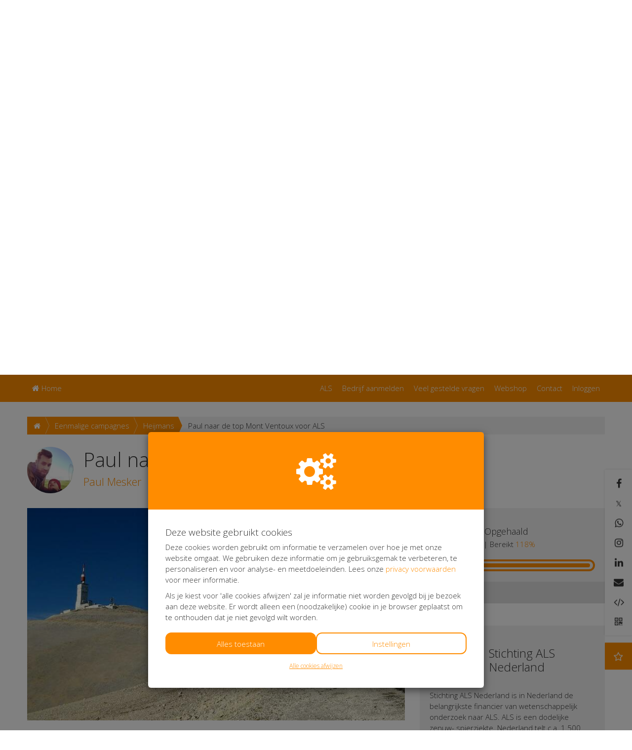

--- FILE ---
content_type: text/css; charset=utf-8
request_url: https://bedrijven.4als.nl/theme/variables.css
body_size: 387
content:
        @import url('https://fonts.googleapis.com/css2?family=Open+Sans:wght@300&display=swap');


  :root {
    --base-font-family: Open Sans;
    --heading-font-family: Open Sans;

    --h1-heading-color: #333333;
    --hyperlink-color: #ff8c00;

    --donation-button-font-family: Open Sans;
    --donation-button-background-color: #ff8c00;
    --donation-button-text-color: #ffffff;

    --start-action-button-font-family: Open Sans;
    --start-action-button-background-color: #ff8c00;
    --start-action-button-text-color: #ffffff;

    --start-project-button-font-family: Open Sans;
    --start-project-button-background-color: #ff8c00;
    --start-project-button-text-color: #ffffff;

    --theme-darken-color: #e67e00;
    --theme-darken-contrast-color: #e6e6e6;
  }

  :after,
  :before {
    --theme-color: #ff8c00;
    --theme-contrast-color: #ffffff;
    --theme-darken-color: #e67e00;
    --theme-darken-contrast-color: #e6e6e6;
  }

:root,
:before,
:after {
  --theme-color: #ff8c00;
  --theme-contrast-color: #ffffff;
  --theme-darken-color: #e67e00;
  --theme-darken-color-70: #b36200;

  --theme-lighten-color-40: #ffb428;
  --theme-lighten-color-70: #ffd246;
  --theme-lighten-color-100: #fff064;

  --theme-opacity-theme-color-10: rgba(255, 140, 0, 0.1);
  --theme-opacity-theme-color-30: rgba(255, 140, 0, 0.3);

  --theme-darken-contrast-color: #e6e6e6;
}


--- FILE ---
content_type: text/css; charset=utf-8
request_url: https://bedrijven.4als.nl/theme/website.css
body_size: 3214
content:
.theme-text-color {
  color: var(--theme-color);
}
.theme-text-color-forced {
  color: var(--theme-color) !important;
}
.theme-background-color {
  background-color: var(--theme-color);
}
.theme-background-color-forced {
  background-color: var(--theme-color) !important;
}
.theme-background-color-opacity {
  background-color: rgba(0,117,183,0.85);
}

.theme-border-color {
  border-color: var(--theme-color);
}
.theme-border-color-forced {
  border-color: var(--theme-color) !important;
}
.theme-text-hover-color:hover,
.theme-text-hover-color:active,
.theme-text-hover-color:focus {
  color: var(--theme-color);
}

.theme-text-hover-color-forced:hover,
.theme-text-hover-color-forced:active,
.theme-text-hover-color-forced:focus {
  color: var(--theme-color) !important;
}
.theme-text-darken-hover-color-forced:hover,
.theme-text-darken-hover-color-forced:active,
.theme-text-darken-hover-color-forced:focus {
  color: var(--theme-darken-color) !important;
}

.theme-text-darken-color-forced {
  color: var(--theme-darken-color) !important;
}

.theme-background-hover-color:hover,
.theme-background-hover-color:active,
.theme-background-hover-color:focus {
  background-color: var(--theme-color);
}

.theme-background-darken-hover-color:hover,
.theme-background-darken-hover-color:active,
.theme-background-darken-hover-color:focus {
  background-color: var(--theme-darken-color);
}

.theme-background-darken-hover-color-forced:hover,
.theme-background-darken-hover-color-forced:active,
.theme-background-darken-hover-color-forced:focus {
  background-color: var(--theme-darken-color) !important;
}
.theme-border-hover-color:hover,
.theme-border-hover-color:active,
.theme-border-hover-color:focus {
  border-color: var(--theme-color);
}
.theme-after-text-color::after {
  color: var(--theme-color);
}
.theme-after-text-color-forced::after {
  color: var(--theme-color);
}
.theme-after-background-color::after {
  background-color: var(--theme-color);
}
.theme-after-background-color-forced::after {
  background-color: var(--theme-color) !important;
}
.theme-after-border-color::after {
  border-color: var(--theme-color);
}
.theme-after-border-color-forced::after {
  border-color: var(--theme-color) !important;
}

.theme-before-text-color::before {
  color: var(--theme-color);
}
.theme-before-text-color-forced::before {
  color: var(--theme-color);
}
.theme-before-background-color::before {
  background-color: var(--theme-color);
}
.theme-before-background-color-forced::before {
  background-color: var(--theme-color) !important;
}
.theme-before-border-color::before {
  border-color: var(--theme-color);
}
.theme-before-border-color-forced::before {
  border-color: var(--theme-color) !important;
}

.theme-text-contrast-color {
  color: var(--theme-contrast-color);
}
.theme-text-contrast-color-forced {
  color: var(--theme-contrast-color) !important;
}
.theme-background-contrast-color {
  background-color: var(--theme-contrast-color);
}
.theme-background-contrast-color-forced {
  background-color: var(--theme-contrast-color) !important;
}
.theme-border-contrast-color {
  border-color: var(--theme-contrast-color);
}
.theme-border-contrast-color-forced {
  border-color: var(--theme-contrast-color) !important;
}
.theme-background-hover-contrast-color:hover,
.theme-background-hover-contrast-color:focus,
.theme-background-hover-contrast-color:active {
  background-color: var(--theme-contrast-color);
}
.theme-background-darken-hover-contrast-color-forced:hover,
.theme-background-darken-hover-contrast-color-forced:active,
.theme-background-darken-hover-contrast-color-forced:focus {
  background-color: var(--theme-darken-contrast-color) !important;
}
.theme-text-hover-contrast-color:hover,
.theme-text-hover-contrast-color:focus,
.theme-text-hover-contrast-color:active {
  color: var(--theme-contrast-color);
}

.theme-text-hover-contrast-color-forced:hover,
.theme-text-hover-contrast-color-forced:focus,
.theme-text-hover-contrast-color-focred:active {
  color: var(--theme-contrast-color) !important;
}

.theme-after-text-contrast-color::after {
  color: var(--theme-contrast-color);
}
.theme-after-text-contrast-color-forced::after {
  color: var(--theme-contrast-color);
}
.theme-after-background-contrast-color::after {
  background-color: var(--theme-contrast-color);
}
.theme-after-background-contrast-color-forced::after {
  background-color: var(--theme-contrast-color) !important;
}
.theme-after-border-contrast-color::after {
  border-color: var(--theme-contrast-color);
}
.theme-after-border-contrast-color-forced::after {
  border-color: var(--theme-contrast-color) !important;
}

.theme-before-text-contrast-color::before {
  color: var(--theme-contrast-color);
}
.theme-before-text-contrast-color-forced::before {
  color: var(--theme-contrast-color) !important;
}
.theme-before-background-contrast-color::before {
  background-color: var(--theme-contrast-color);
}
.theme-before-background-contrast-color-forced::before {
  background-color: var(--theme-contrast-color) !important;
}
.theme-before-border-contrast-color::before {
  border-color: var(--theme-contrast-color);
}
.theme-before-border-contrast-color-forced::before {
  border-color: var(--theme-contrast-color) !important;
}

.theme-html-content-contrast-color,
.theme-html-content-contrast-color *,
.theme-html-content-contrast-color *:hover,
.theme-html-content-contrast-color *:active,
.theme-html-content-contrast-color *:focus,
.theme-html-content-contrast-color *::after,
.theme-html-content-contrast-color *::before {
  color: var(--theme-contrast-color);
}

.theme-html-content-contrast-color-forced,
.theme-html-content-contrast-color-forced *,
.theme-html-content-contrast-color-forced *:hover,
.theme-html-content-contrast-color-forced *:active,
.theme-html-content-contrast-color-forced *:focus,
.theme-html-content-contrast-color-forced *::after,
.theme-html-content-contrast-color-forced *::before {
  color: var(--theme-contrast-color) !important;
}

.theme-html-content-a-color a,
.theme-html-content-a-color a:active,
.theme-html-content-a-color a:focus,
.theme-html-content-a-color a:hover {
  color: var(--theme-color);
}

.theme-darken-text-color {
  color: var(--theme-darken-color);
}

.theme-lighten-text-color {
  color: var(--theme-darken-color);
}

.theme-fill-color path {
  fill: var(--theme-color);
}

.cropper-viewer {
  outline-color: var(--theme-color);
}

.performance .icon svg path {
  fill: var(--theme-color);
}

.cropper-point,
.cropper-line {
  background-color: var(--theme-color);
}

header nav.navbar li a:hover,
header nav.navbar li a:focus,
header nav.navbar li a:active,
header nav.navbar li.dropdown.open a,
.btn:not(.choice):not(.next-slide):not(.prev-slide):not(.tab-nav-btn):not(.btn-link):not(.prevent-default-theme):not(.btn-social-follow):hover,
.btn:not(.choice):not(.next-slide):not(.prev-slide):not(.tab-nav-btn):not(.btn-link):not(.prevent-default-theme):not(.btn-social-follow):focus,
.btn:not(.choice):not(.next-slide):not(.prev-slide):not(.tab-nav-btn):not(.btn-link):not(.prevent-default-theme):not(.btn-social-follow):active,
.btn:not(.choice):not(.next-slide):not(.prev-slide):not(.tab-nav-btn):not(.btn-link):not(.prevent-default-theme):not(.btn-social-follow).btn-default:hover,
.btn:not(.choice):not(.next-slide):not(.prev-slide):not(.tab-nav-btn):not(.btn-link):not(.prevent-default-theme):not(.btn-social-follow).btn-default:focus,
.btn:not(.choice):not(.next-slide):not(.prev-slide):not(.tab-nav-btn):not(.btn-link):not(.prevent-default-theme):not(.btn-social-follow).btn-default:active,
.newsletter-form .subscription-submit:hover,
.newsletter-form .subscription-submit:focus,
.newsletter-form .subscription-submit:active,
.entity-index-holder .entity-item.cta-item .link-item:hover,
.entity-index-holder .entity-item.cta-item .link-item:focus,
.entity-index-holder .entity-item.cta-item .link-item:active,
.kentaa-donate-wrapper .kentaa-donation-btn-holder .kentaa-donation-btn a:hover,
.kentaa-donate-wrapper .kentaa-donation-btn-holder .kentaa-donation-btn a:focus,
.kentaa-donate-wrapper .kentaa-donation-btn-holder .kentaa-donation-btn a:active,
.kentaa-donate-wrapper .kentaa-btn-submit:hover,
.kentaa-donate-wrapper .kentaa-btn-submit:active,
.kentaa-donate-wrapper .kentaa-btn-submit:focus {
  background-color: var(--theme-darken-color);
}

.any_home .top-list .media:after,
.index-filter .filter-type.active,
.index-filter .filter-options .filter-entities-holder .label-filter-entity,
.donations-holder .list-group .list-group-item .donater-explanation .name,
.donations-holder.donations-index .list-group .list-group-item .donater-explanation .read-more .fa.fa-plus-circle,
.list-supported-by .item .name,
.tips-holder .tip-item h2,
.tips-holder .tip-item .like-h2,
.entity-index-holder-list-view .list-view-row.list-view-row-heading .name,
.entity-index-holder-list-view .list-view-row.list-view-row-heading .title,
.entity-index-holder-list-view .list-view-row.list-view-row-heading .member,
.entity-index-holder-list-view .list-view-row.list-view-row-heading .cta,
.social-aside .item:hover.widget .fa-stack-1x,
.social-aside .item:active.widget .fa-stack-1x,
.social-aside .item:focus.widget .fa-stack-1x,
.ui-autocomplete > .ui-menu-item,
.ui-autocomplete > .ui-menu-item > a,
a,
.carousel-control .fa-chevron-right,
.carousel-control .fa-chevron-left,
.btn.btn-arrow.btn-active i,
.entity-index-holder .entity-item .link-item .content .sub-name .sub-txt,
.entity-index-holder-list-view .list-view-row .cta,
.donations-holder .list-group .list-group-item .donater-explanation .title-view-all a,
.donations-holder .list-group .list-group-item .donater-explanation .title-view-all i,
.list-supported-by .item .title-view-all a,
.list-supported-by .item .title-view-all i,
.sub-name,
.item-list-holder .item-list.top-list .media-name,
.donations-holder .list-group .list-group-item .donater-explanation.donation-at-entity-metrics .donation-metric-row .donation-metric-amount,
.social-direct-area .item.widget span,
.social-area .item.widget span,
.styled-bg-block.improve-block .btn:not(.choice):not(.next-slide):not(.prev-slide):not(.tab-nav-btn):not(.btn-link):not(.prevent-default-theme):not(.btn-social-follow),
.styled-bg-block.improve-block .btn:not(.choice):not(.next-slide):not(.prev-slide):not(.tab-nav-btn):not(.btn-link):not(.prevent-default-theme):not(.btn-social-follow):hover,
.styled-bg-block.improve-block .btn:not(.choice):not(.next-slide):not(.prev-slide):not(.tab-nav-btn):not(.btn-link):not(.prevent-default-theme):not(.btn-social-follow):focus,
.styled-bg-block.improve-block .btn:not(.choice):not(.next-slide):not(.prev-slide):not(.tab-nav-btn):not(.btn-link):not(.prevent-default-theme):not(.btn-social-follow):active,
.entity-heading .with-avatar .sub-p a,
.toolbar_footer .inner > .container .btn:not(.choice):not(.next-slide):not(.prev-slide):not(.tab-nav-btn):not(.btn-link):not(.prevent-default-theme):not(.btn-social-follow),
.toolbar_footer .inner > .container .btn:not(.choice):not(.next-slide):not(.prev-slide):not(.tab-nav-btn):not(.btn-link):not(.prevent-default-theme):not(.btn-social-follow):hover,
.toolbar_footer .inner > .container .btn:not(.choice):not(.next-slide):not(.prev-slide):not(.tab-nav-btn):not(.btn-link):not(.prevent-default-theme):not(.btn-social-follow):focus,
.toolbar_footer .inner > .container .btn:not(.choice):not(.next-slide):not(.prev-slide):not(.tab-nav-btn):not(.btn-link):not(.prevent-default-theme):not(.btn-social-follow):active,
.any_home .phone-metrics .metrics .btn-inline,
.any_home .phone-metrics .metrics .btn-inline:hover,
.any_home .phone-metrics .metrics .btn-inline:active,
.any_home .phone-metrics .metrics .btn-inline:focus,
.download-item .title,
.segment-col.segment-col-big .project-big-container .right-col h4,
.segment-col.segment-col-big .project-big-container .right-col .like-h4,
.any_home .main-content .container .title-view-all.colored .go-now,
.any_home .main-content .container .title-view-all.colored .view-all,
.any_home .main-content .container .title-view-all.colored,
.social-aside .item.subscribe .fa-circle {
  color: var(--theme-color);
}

a:hover,
a:focus,
a:active,
.donations-holder .list-group .list-group-item .donater-explanation .title-view-all a:hover,
.donations-holder .list-group .list-group-item .donater-explanation .title-view-all a:hover i,
.donations-holder .list-group .list-group-item .donater-explanation .title-view-all a:focus,
.donations-holder .list-group .list-group-item .donater-explanation .title-view-all a:focus i,
.donations-holder .list-group .list-group-item .donater-explanation .title-view-all a:active,
.donations-holder .list-group .list-group-item .donater-explanation .title-view-all a:active i,
.list-supported-by .item .title-view-all a:hover,
.list-supported-by .item .title-view-all a:hover i,
.list-supported-by .item .title-view-all a:focus,
.list-supported-by .item .title-view-all a:focus i,
.list-supported-by .item .title-view-all a:active,
.list-supported-by .item .title-view-all a:active i,
.entity-heading .with-avatar .sub-p a:hover,
.entity-heading .with-avatar .sub-p a:focus,
.entity-heading .with-avatar .sub-p a:active {
  color: var(--theme-darken-color);
}

.breadcrumb li:not(.active):after,
.donations-holder .list-group .list-group-item .donater-explanation,
.list-supported-by .item {
  border-left-color: var(--theme-color);
}

.entity-index-holder-list-view .list-view-row.list-view-row-heading .name.current,
.entity-index-holder-list-view .list-view-row.list-view-row-heading .title.current,
.entity-index-holder-list-view .list-view-row.list-view-row-heading .member.current,
.entity-index-holder-list-view .list-view-row.list-view-row-heading .cta.current,
.entity-index-holder-list-view .list-view-row.list-view-row-heading .name:hover,
.entity-index-holder-list-view .list-view-row.list-view-row-heading .name:active,
.entity-index-holder-list-view .list-view-row.list-view-row-heading .name:focus,
.entity-index-holder-list-view .list-view-row.list-view-row-heading .title:hover,
.entity-index-holder-list-view .list-view-row.list-view-row-heading .title:active,
.entity-index-holder-list-view .list-view-row.list-view-row-heading .title:focus,
.entity-index-holder-list-view .list-view-row.list-view-row-heading .member:hover,
.entity-index-holder-list-view .list-view-row.list-view-row-heading .member:active,
.entity-index-holder-list-view .list-view-row.list-view-row-heading .member:focus {
  border-bottom-color: var(--theme-color);
}

.index-filter .filter-options .filter-entities-holder .label-filter-entity,
.entity-index-holder .entity-item.achieved .link-item,
.tips-holder .tip-item.inversed {
  border-color: var(--theme-color);
}

.entity-index-holder .entity-item.cta-item .link-item .plus-icon {
  border-color: var(--theme-contrast-color);
}

.index-filter .filter-options .filter-entities-holder .label-filter-entity.active,
.tips-holder .tip-item.inversed,
.lang-select-holder .lang-select-dropped,
.lang-select-holder .sidr-class-lang-select-dropped,
.sidr-class-lang-select-holder .lang-select-dropped,
.sidr-class-lang-select-holder .sidr-class-lang-select-dropped,
header nav.navbar li.dropdown.open li a:hover,
header nav.navbar li.dropdown.open li a:focus,
header nav.navbar li.dropdown.open li a:active,
header nav.navbar li a.dropdown-toggle button .icon-bar,
header nav.navbar li a.dropdown-toggle .button .icon-bar,
header nav.navbar li .right-clickable:hover,
header nav.navbar li .right-clickable:focus,
.btn:not(.choice):not(.next-slide):not(.prev-slide):not(.tab-nav-btn):not(.btn-link):not(.prevent-default-theme):not(.btn-social-follow),
.btn:not(.choice):not(.next-slide):not(.prev-slide):not(.tab-nav-btn):not(.btn-link):not(.prevent-default-theme):not(.btn-social-follow).btn-default,
.newsletter-form .subscription-submit,
.cropper-point,
.cropper-line,
.ui-autocomplete > .ui-menu-item > a:hover,
.ui-autocomplete > .ui-menu-item.ui-state-focus > a,
.entity-index-holder .entity-item.cta-item .link-item,
.individual-avatar,
.team-avatar,
.styled-bg-block.improve-block,
.navigation-holder,
.fancy-system-alert.success:before,
.toolbar_footer .inner,
.breadcrumb li a,
.breadcrumb li a:hover,
.breadcrumb li a:active,
.breadcrumb li a:focus,
.any_home .phone-metrics .metrics .btn-inline,
.any_home .phone-metrics .metrics,
.layout_generic .poster-preview .poster-preview-holder,
.kentaa-donate-wrapper .kentaa-donation-btn-holder .kentaa-donation-btn a,
.kentaa-donate-wrapper .kentaa-btn-submit,
.sidr .sidr-class-login-nav-bar .sidr-class-highlight .sidr-class-dropdown-toggle .sidr-class-individual-avatar,
.sidr .sidr-class-login-nav-bar .sidr-class-highlight .sidr-class-dropdown-toggle .sidr-class-team-avatar,
.social-aside .item.subscribe,
#search-results .result-image {
  background-color: var(--theme-color);
}

header nav.navbar li a.dropdown-toggle button,
header nav.navbar li a.dropdown-toggle .button,
.styled-bg-block.improve-block .btn:not(.choice):not(.next-slide):not(.prev-slide):not(.tab-nav-btn):not(.btn-link):not(.prevent-default-theme):not(.btn-social-follow),
.toolbar_footer .inner > .container .btn:not(.choice):not(.next-slide):not(.prev-slide):not(.tab-nav-btn):not(.btn-link):not(.prevent-default-theme):not(.btn-social-follow),
.any_home .phone-metrics .metrics .btn-inline,
.individual-avatar.tiny-loggedin-thumb,
.team-avatar.tiny-loggedin-thumb {
  background-color: var(--theme-contrast-color);
}

.individual-avatar.tiny-loggedin-thumb i,
.team-avatar.tiny-loggedin-thumb i {
  color: var(--theme-color) !important;
}

.index-filter .filter-options .filter-entities-holder .label-filter-entity.active,
.tips-holder .tip-item.inversed,
header nav.navbar li.dropdown.open li a:hover,
header nav.navbar li.dropdown.open li a:focus,
header nav.navbar li.dropdown.open li a:active,
header nav.navbar li.dropdown.open a,
header nav.navbar li a:hover,
header nav.navbar li a:focus,
header nav.navbar li a:active,
header nav.navbar li a,
header nav.navbar li a,
header nav.navbar li a,
.lang-select-holder .lang-select i,
.lang-select-holder .sidr-class-lang-select i,
.sidr-class-lang-select-holder .lang-select i,
.sidr-class-lang-select-holder .sidr-class-lang-select i,
.btn:not(.choice):not(.next-slide):not(.prev-slide):not(.tab-nav-btn):not(.btn-link):not(.prevent-default-theme):not(.btn-social-follow),
.btn:not(.choice):not(.next-slide):not(.prev-slide):not(.tab-nav-btn):not(.btn-link):not(.prevent-default-theme):not(.btn-social-follow):hover,
.btn:not(.choice):not(.next-slide):not(.prev-slide):not(.tab-nav-btn):not(.btn-link):not(.prevent-default-theme):not(.btn-social-follow):focus,
.btn:not(.choice):not(.next-slide):not(.prev-slide):not(.tab-nav-btn):not(.btn-link):not(.prevent-default-theme):not(.btn-social-follow):active,
.btn:not(.choice):not(.next-slide):not(.prev-slide):not(.tab-nav-btn):not(.btn-link):not(.prevent-default-theme):not(.btn-social-follow).btn-default,
.btn:not(.choice):not(.next-slide):not(.prev-slide):not(.tab-nav-btn):not(.btn-link):not(.prevent-default-theme):not(.btn-social-follow).btn-default:hover,
.btn:not(.choice):not(.next-slide):not(.prev-slide):not(.tab-nav-btn):not(.btn-link):not(.prevent-default-theme):not(.btn-social-follow).btn-default:focus,
.btn:not(.choice):not(.next-slide):not(.prev-slide):not(.tab-nav-btn):not(.btn-link):not(.prevent-default-theme):not(.btn-social-follow).btn-default:active,
.newsletter-form .subscription-submit,
.newsletter-form .subscription-submit:hover,
.newsletter-form .subscription-submit:focus,
.newsletter-form .subscription-submit:active,
.entity-index-holder .entity-item.cta-item .link-item,
.entity-index-holder .entity-item.cta-item .link-item:hover,
.entity-index-holder .entity-item.cta-item .link-item:focus,
.entity-index-holder .entity-item.cta-item .link-item:active,
.ui-autocomplete > .ui-menu-item > a:hover,
.ui-autocomplete > .ui-menu-item.ui-state-focus > a,
.individual-avatar i,
.team-avatar i,
.social-direct-area .item.widget span .fa-inverse,
.social-area .item.widget span .fa-inverse,
.styled-bg-block.improve-block,
.toolbar_footer .inner,
.breadcrumb li a,
.breadcrumb li a:hover,
.breadcrumb li a:active,
.breadcrumb li a:focus,
.any_home .phone-metrics .metrics .btn-centered span,
.any_home .phone-metrics .metrics .btn-centered:hover span,
.any_home .phone-metrics .metrics .btn-centered:active span,
.any_home .phone-metrics .metrics .btn-centered:focus span,
.layout_generic .poster-preview .poster-preview-holder,
.carrousel-wrapper .target-achieved .target-achieved-text,
.media-holder .target-achieved-text,
.kentaa-donate-wrapper .kentaa-donation-btn-holder .kentaa-donation-btn a span,
.kentaa-donate-wrapper .kentaa-donation-btn-holder .kentaa-donation-btn a,
.kentaa-donate-wrapper .kentaa-donation-btn-holder .kentaa-donation-btn a:hover,
.kentaa-donate-wrapper .kentaa-donation-btn-holder .kentaa-donation-btn a:focus,
.kentaa-donate-wrapper .kentaa-donation-btn-holder .kentaa-donation-btn a:active,
.kentaa-donate-wrapper .kentaa-btn-submit,
.kentaa-donate-wrapper .kentaa-btn-submit:hover,
.kentaa-donate-wrapper .kentaa-btn-submit:focus,
.kentaa-donate-wrapper .kentaa-btn-submit:active,
.project-grid .target-achieved .target-achieved-text,
.segment-grid .target-achieved .target-achieved-text,
.entity-index-holder .entity-item .target-achieved .target-achieved-text,
.sidr .sidr-class-login-nav-bar .sidr-class-highlight .sidr-class-dropdown-toggle .sidr-class-individual-avatar i,
.sidr .sidr-class-login-nav-bar .sidr-class-highlight .sidr-class-dropdown-toggle .sidr-class-team-avatar i,
.rewards-holder .list-group-item .most-chosen .most-chosen-text,
.rewards-holder .list-group-item .most-chosen .most-chosen-text i,
.with-rewards .project-grid .target-achieved .target-achieved-text,
.with-rewards .segment-grid .target-achieved .target-achieved-text {
  color: var(--theme-contrast-color);
}

.social-aside .item .fa-inverse.subscribe, .social-aside .item.subscribe span {
  color: var(--theme-contrast-color) !important;
}

.styled-bg-block.improve-block .btn:not(.choice):not(.next-slide):not(.prev-slide):not(.tab-nav-btn):not(.btn-link):not(.prevent-default-theme):not(.btn-social-follow):hover,
.styled-bg-block.improve-block .btn:not(.choice):not(.next-slide):not(.prev-slide):not(.tab-nav-btn):not(.btn-link):not(.prevent-default-theme):not(.btn-social-follow):focus,
.styled-bg-block.improve-block .btn:not(.choice):not(.next-slide):not(.prev-slide):not(.tab-nav-btn):not(.btn-link):not(.prevent-default-theme):not(.btn-social-follow):active,
.toolbar_footer .inner > .container .btn:not(.choice):not(.next-slide):not(.prev-slide):not(.tab-nav-btn):not(.btn-link):not(.prevent-default-theme):not(.btn-social-follow):hover,
.toolbar_footer .inner > .container .btn:not(.choice):not(.next-slide):not(.prev-slide):not(.tab-nav-btn):not(.btn-link):not(.prevent-default-theme):not(.btn-social-follow):focus,
.toolbar_footer .inner > .container .btn:not(.choice):not(.next-slide):not(.prev-slide):not(.tab-nav-btn):not(.btn-link):not(.prevent-default-theme):not(.btn-social-follow):active,
.any_home .phone-metrics .metrics .btn-inline:hover,
.any_home .phone-metrics .metrics .btn-inline:active,
.any_home .phone-metrics .metrics .btn-inline:focus {
  background-color: var(--theme-darken-contrast-color) !important;
}

.carrousel-wrapper .target-achieved,
.media-holder .target-achieved,
.project-grid .target-achieved,
.segment-grid .target-achieved,
.entity-index-holder .entity-item .target-achieved,
.rewards-holder .list-group-item .most-chosen,
.rewards-holder .list-group-item:hover .most-chosen,
.rewards-holder .list-group-item:focus .most-chosen,
.with-rewards .project-grid .target-achieved,
.with-rewards .segment-grid .target-achieved {
  border-top-color: var(--theme-color);
}

svg.powered-by.theme-text-color {
  path {
    fill: var(--theme-color);
  }
}


